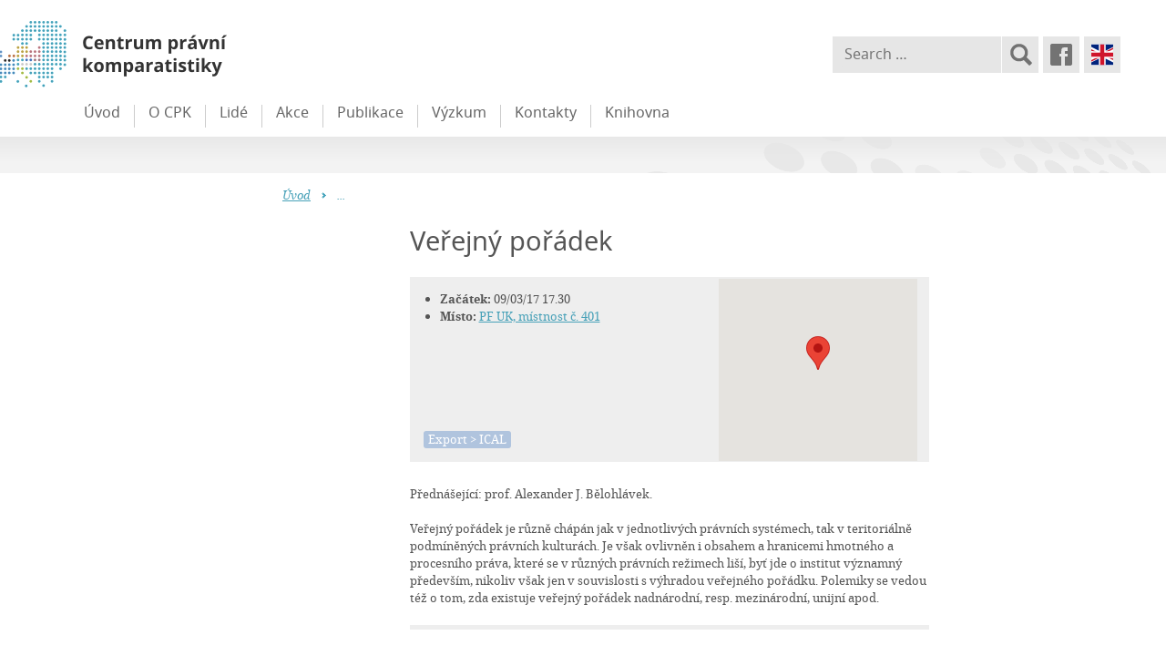

--- FILE ---
content_type: text/html; charset=UTF-8
request_url: https://komparatistika.cz/cs/events/event/verejny-poradek/
body_size: 8893
content:
<!DOCTYPE html>
<!--[if IE 7]>
<html class="ie ie7" lang="cs-CZ">
<![endif]-->
<!--[if IE 8]>
<html class="ie ie8" lang="cs-CZ">
<![endif]-->
<!--[if !(IE 7) | !(IE 8) ]><!-->
<html lang="cs-CZ">
<head>
<meta charset="UTF-8">
<meta name="viewport" content="width=device-width, initial-scale=1.0">
<title>Veřejný pořádek | Centrum právní komparatistiky</title>
<link rel="profile" href="http://gmpg.org/xfn/11">
<link rel="pingback" href="https://komparatistika.cz/xmlrpc.php">
<!--[if lt IE 9]>
<script src="https://komparatistika.cz/wp-content/themes/j21/js/html5.js"></script>
<![endif]-->
<meta name='robots' content='max-image-preview:large' />
<link rel="alternate" type="application/rss+xml" title="Centrum právní komparatistiky &raquo; RSS zdroj" href="https://komparatistika.cz/cs/feed/" />
<link rel="alternate" type="application/rss+xml" title="Centrum právní komparatistiky &raquo; RSS komentářů" href="https://komparatistika.cz/cs/comments/feed/" />
<link rel="alternate" type="application/rss+xml" title="Centrum právní komparatistiky &raquo; RSS komentářů pro Veřejný pořádek" href="https://komparatistika.cz/cs/events/event/verejny-poradek/feed/" />
<script type="text/javascript">
/* <![CDATA[ */
window._wpemojiSettings = {"baseUrl":"https:\/\/s.w.org\/images\/core\/emoji\/15.0.3\/72x72\/","ext":".png","svgUrl":"https:\/\/s.w.org\/images\/core\/emoji\/15.0.3\/svg\/","svgExt":".svg","source":{"concatemoji":"https:\/\/komparatistika.cz\/wp-includes\/js\/wp-emoji-release.min.js?ver=6.5.7"}};
/*! This file is auto-generated */
!function(i,n){var o,s,e;function c(e){try{var t={supportTests:e,timestamp:(new Date).valueOf()};sessionStorage.setItem(o,JSON.stringify(t))}catch(e){}}function p(e,t,n){e.clearRect(0,0,e.canvas.width,e.canvas.height),e.fillText(t,0,0);var t=new Uint32Array(e.getImageData(0,0,e.canvas.width,e.canvas.height).data),r=(e.clearRect(0,0,e.canvas.width,e.canvas.height),e.fillText(n,0,0),new Uint32Array(e.getImageData(0,0,e.canvas.width,e.canvas.height).data));return t.every(function(e,t){return e===r[t]})}function u(e,t,n){switch(t){case"flag":return n(e,"\ud83c\udff3\ufe0f\u200d\u26a7\ufe0f","\ud83c\udff3\ufe0f\u200b\u26a7\ufe0f")?!1:!n(e,"\ud83c\uddfa\ud83c\uddf3","\ud83c\uddfa\u200b\ud83c\uddf3")&&!n(e,"\ud83c\udff4\udb40\udc67\udb40\udc62\udb40\udc65\udb40\udc6e\udb40\udc67\udb40\udc7f","\ud83c\udff4\u200b\udb40\udc67\u200b\udb40\udc62\u200b\udb40\udc65\u200b\udb40\udc6e\u200b\udb40\udc67\u200b\udb40\udc7f");case"emoji":return!n(e,"\ud83d\udc26\u200d\u2b1b","\ud83d\udc26\u200b\u2b1b")}return!1}function f(e,t,n){var r="undefined"!=typeof WorkerGlobalScope&&self instanceof WorkerGlobalScope?new OffscreenCanvas(300,150):i.createElement("canvas"),a=r.getContext("2d",{willReadFrequently:!0}),o=(a.textBaseline="top",a.font="600 32px Arial",{});return e.forEach(function(e){o[e]=t(a,e,n)}),o}function t(e){var t=i.createElement("script");t.src=e,t.defer=!0,i.head.appendChild(t)}"undefined"!=typeof Promise&&(o="wpEmojiSettingsSupports",s=["flag","emoji"],n.supports={everything:!0,everythingExceptFlag:!0},e=new Promise(function(e){i.addEventListener("DOMContentLoaded",e,{once:!0})}),new Promise(function(t){var n=function(){try{var e=JSON.parse(sessionStorage.getItem(o));if("object"==typeof e&&"number"==typeof e.timestamp&&(new Date).valueOf()<e.timestamp+604800&&"object"==typeof e.supportTests)return e.supportTests}catch(e){}return null}();if(!n){if("undefined"!=typeof Worker&&"undefined"!=typeof OffscreenCanvas&&"undefined"!=typeof URL&&URL.createObjectURL&&"undefined"!=typeof Blob)try{var e="postMessage("+f.toString()+"("+[JSON.stringify(s),u.toString(),p.toString()].join(",")+"));",r=new Blob([e],{type:"text/javascript"}),a=new Worker(URL.createObjectURL(r),{name:"wpTestEmojiSupports"});return void(a.onmessage=function(e){c(n=e.data),a.terminate(),t(n)})}catch(e){}c(n=f(s,u,p))}t(n)}).then(function(e){for(var t in e)n.supports[t]=e[t],n.supports.everything=n.supports.everything&&n.supports[t],"flag"!==t&&(n.supports.everythingExceptFlag=n.supports.everythingExceptFlag&&n.supports[t]);n.supports.everythingExceptFlag=n.supports.everythingExceptFlag&&!n.supports.flag,n.DOMReady=!1,n.readyCallback=function(){n.DOMReady=!0}}).then(function(){return e}).then(function(){var e;n.supports.everything||(n.readyCallback(),(e=n.source||{}).concatemoji?t(e.concatemoji):e.wpemoji&&e.twemoji&&(t(e.twemoji),t(e.wpemoji)))}))}((window,document),window._wpemojiSettings);
/* ]]> */
</script>
<link rel='stylesheet' id='weblib-front-style-css' href='https://komparatistika.cz/wp-content/plugins/weblibrarian/css/front.css?ver=3.5.8.4' type='text/css' media='all' />
<link rel='stylesheet' id='zh-publications-css' href='https://komparatistika.cz/wp-content/plugins/zh-publications/css/admin.css?ver=1.0' type='text/css' media='all' />
<style id='wp-emoji-styles-inline-css' type='text/css'>

	img.wp-smiley, img.emoji {
		display: inline !important;
		border: none !important;
		box-shadow: none !important;
		height: 1em !important;
		width: 1em !important;
		margin: 0 0.07em !important;
		vertical-align: -0.1em !important;
		background: none !important;
		padding: 0 !important;
	}
</style>
<link rel='stylesheet' id='wp-block-library-css' href='https://komparatistika.cz/wp-includes/css/dist/block-library/style.min.css?ver=6.5.7' type='text/css' media='all' />
<style id='classic-theme-styles-inline-css' type='text/css'>
/*! This file is auto-generated */
.wp-block-button__link{color:#fff;background-color:#32373c;border-radius:9999px;box-shadow:none;text-decoration:none;padding:calc(.667em + 2px) calc(1.333em + 2px);font-size:1.125em}.wp-block-file__button{background:#32373c;color:#fff;text-decoration:none}
</style>
<style id='global-styles-inline-css' type='text/css'>
body{--wp--preset--color--black: #000000;--wp--preset--color--cyan-bluish-gray: #abb8c3;--wp--preset--color--white: #ffffff;--wp--preset--color--pale-pink: #f78da7;--wp--preset--color--vivid-red: #cf2e2e;--wp--preset--color--luminous-vivid-orange: #ff6900;--wp--preset--color--luminous-vivid-amber: #fcb900;--wp--preset--color--light-green-cyan: #7bdcb5;--wp--preset--color--vivid-green-cyan: #00d084;--wp--preset--color--pale-cyan-blue: #8ed1fc;--wp--preset--color--vivid-cyan-blue: #0693e3;--wp--preset--color--vivid-purple: #9b51e0;--wp--preset--gradient--vivid-cyan-blue-to-vivid-purple: linear-gradient(135deg,rgba(6,147,227,1) 0%,rgb(155,81,224) 100%);--wp--preset--gradient--light-green-cyan-to-vivid-green-cyan: linear-gradient(135deg,rgb(122,220,180) 0%,rgb(0,208,130) 100%);--wp--preset--gradient--luminous-vivid-amber-to-luminous-vivid-orange: linear-gradient(135deg,rgba(252,185,0,1) 0%,rgba(255,105,0,1) 100%);--wp--preset--gradient--luminous-vivid-orange-to-vivid-red: linear-gradient(135deg,rgba(255,105,0,1) 0%,rgb(207,46,46) 100%);--wp--preset--gradient--very-light-gray-to-cyan-bluish-gray: linear-gradient(135deg,rgb(238,238,238) 0%,rgb(169,184,195) 100%);--wp--preset--gradient--cool-to-warm-spectrum: linear-gradient(135deg,rgb(74,234,220) 0%,rgb(151,120,209) 20%,rgb(207,42,186) 40%,rgb(238,44,130) 60%,rgb(251,105,98) 80%,rgb(254,248,76) 100%);--wp--preset--gradient--blush-light-purple: linear-gradient(135deg,rgb(255,206,236) 0%,rgb(152,150,240) 100%);--wp--preset--gradient--blush-bordeaux: linear-gradient(135deg,rgb(254,205,165) 0%,rgb(254,45,45) 50%,rgb(107,0,62) 100%);--wp--preset--gradient--luminous-dusk: linear-gradient(135deg,rgb(255,203,112) 0%,rgb(199,81,192) 50%,rgb(65,88,208) 100%);--wp--preset--gradient--pale-ocean: linear-gradient(135deg,rgb(255,245,203) 0%,rgb(182,227,212) 50%,rgb(51,167,181) 100%);--wp--preset--gradient--electric-grass: linear-gradient(135deg,rgb(202,248,128) 0%,rgb(113,206,126) 100%);--wp--preset--gradient--midnight: linear-gradient(135deg,rgb(2,3,129) 0%,rgb(40,116,252) 100%);--wp--preset--font-size--small: 13px;--wp--preset--font-size--medium: 20px;--wp--preset--font-size--large: 36px;--wp--preset--font-size--x-large: 42px;--wp--preset--spacing--20: 0.44rem;--wp--preset--spacing--30: 0.67rem;--wp--preset--spacing--40: 1rem;--wp--preset--spacing--50: 1.5rem;--wp--preset--spacing--60: 2.25rem;--wp--preset--spacing--70: 3.38rem;--wp--preset--spacing--80: 5.06rem;--wp--preset--shadow--natural: 6px 6px 9px rgba(0, 0, 0, 0.2);--wp--preset--shadow--deep: 12px 12px 50px rgba(0, 0, 0, 0.4);--wp--preset--shadow--sharp: 6px 6px 0px rgba(0, 0, 0, 0.2);--wp--preset--shadow--outlined: 6px 6px 0px -3px rgba(255, 255, 255, 1), 6px 6px rgba(0, 0, 0, 1);--wp--preset--shadow--crisp: 6px 6px 0px rgba(0, 0, 0, 1);}:where(.is-layout-flex){gap: 0.5em;}:where(.is-layout-grid){gap: 0.5em;}body .is-layout-flex{display: flex;}body .is-layout-flex{flex-wrap: wrap;align-items: center;}body .is-layout-flex > *{margin: 0;}body .is-layout-grid{display: grid;}body .is-layout-grid > *{margin: 0;}:where(.wp-block-columns.is-layout-flex){gap: 2em;}:where(.wp-block-columns.is-layout-grid){gap: 2em;}:where(.wp-block-post-template.is-layout-flex){gap: 1.25em;}:where(.wp-block-post-template.is-layout-grid){gap: 1.25em;}.has-black-color{color: var(--wp--preset--color--black) !important;}.has-cyan-bluish-gray-color{color: var(--wp--preset--color--cyan-bluish-gray) !important;}.has-white-color{color: var(--wp--preset--color--white) !important;}.has-pale-pink-color{color: var(--wp--preset--color--pale-pink) !important;}.has-vivid-red-color{color: var(--wp--preset--color--vivid-red) !important;}.has-luminous-vivid-orange-color{color: var(--wp--preset--color--luminous-vivid-orange) !important;}.has-luminous-vivid-amber-color{color: var(--wp--preset--color--luminous-vivid-amber) !important;}.has-light-green-cyan-color{color: var(--wp--preset--color--light-green-cyan) !important;}.has-vivid-green-cyan-color{color: var(--wp--preset--color--vivid-green-cyan) !important;}.has-pale-cyan-blue-color{color: var(--wp--preset--color--pale-cyan-blue) !important;}.has-vivid-cyan-blue-color{color: var(--wp--preset--color--vivid-cyan-blue) !important;}.has-vivid-purple-color{color: var(--wp--preset--color--vivid-purple) !important;}.has-black-background-color{background-color: var(--wp--preset--color--black) !important;}.has-cyan-bluish-gray-background-color{background-color: var(--wp--preset--color--cyan-bluish-gray) !important;}.has-white-background-color{background-color: var(--wp--preset--color--white) !important;}.has-pale-pink-background-color{background-color: var(--wp--preset--color--pale-pink) !important;}.has-vivid-red-background-color{background-color: var(--wp--preset--color--vivid-red) !important;}.has-luminous-vivid-orange-background-color{background-color: var(--wp--preset--color--luminous-vivid-orange) !important;}.has-luminous-vivid-amber-background-color{background-color: var(--wp--preset--color--luminous-vivid-amber) !important;}.has-light-green-cyan-background-color{background-color: var(--wp--preset--color--light-green-cyan) !important;}.has-vivid-green-cyan-background-color{background-color: var(--wp--preset--color--vivid-green-cyan) !important;}.has-pale-cyan-blue-background-color{background-color: var(--wp--preset--color--pale-cyan-blue) !important;}.has-vivid-cyan-blue-background-color{background-color: var(--wp--preset--color--vivid-cyan-blue) !important;}.has-vivid-purple-background-color{background-color: var(--wp--preset--color--vivid-purple) !important;}.has-black-border-color{border-color: var(--wp--preset--color--black) !important;}.has-cyan-bluish-gray-border-color{border-color: var(--wp--preset--color--cyan-bluish-gray) !important;}.has-white-border-color{border-color: var(--wp--preset--color--white) !important;}.has-pale-pink-border-color{border-color: var(--wp--preset--color--pale-pink) !important;}.has-vivid-red-border-color{border-color: var(--wp--preset--color--vivid-red) !important;}.has-luminous-vivid-orange-border-color{border-color: var(--wp--preset--color--luminous-vivid-orange) !important;}.has-luminous-vivid-amber-border-color{border-color: var(--wp--preset--color--luminous-vivid-amber) !important;}.has-light-green-cyan-border-color{border-color: var(--wp--preset--color--light-green-cyan) !important;}.has-vivid-green-cyan-border-color{border-color: var(--wp--preset--color--vivid-green-cyan) !important;}.has-pale-cyan-blue-border-color{border-color: var(--wp--preset--color--pale-cyan-blue) !important;}.has-vivid-cyan-blue-border-color{border-color: var(--wp--preset--color--vivid-cyan-blue) !important;}.has-vivid-purple-border-color{border-color: var(--wp--preset--color--vivid-purple) !important;}.has-vivid-cyan-blue-to-vivid-purple-gradient-background{background: var(--wp--preset--gradient--vivid-cyan-blue-to-vivid-purple) !important;}.has-light-green-cyan-to-vivid-green-cyan-gradient-background{background: var(--wp--preset--gradient--light-green-cyan-to-vivid-green-cyan) !important;}.has-luminous-vivid-amber-to-luminous-vivid-orange-gradient-background{background: var(--wp--preset--gradient--luminous-vivid-amber-to-luminous-vivid-orange) !important;}.has-luminous-vivid-orange-to-vivid-red-gradient-background{background: var(--wp--preset--gradient--luminous-vivid-orange-to-vivid-red) !important;}.has-very-light-gray-to-cyan-bluish-gray-gradient-background{background: var(--wp--preset--gradient--very-light-gray-to-cyan-bluish-gray) !important;}.has-cool-to-warm-spectrum-gradient-background{background: var(--wp--preset--gradient--cool-to-warm-spectrum) !important;}.has-blush-light-purple-gradient-background{background: var(--wp--preset--gradient--blush-light-purple) !important;}.has-blush-bordeaux-gradient-background{background: var(--wp--preset--gradient--blush-bordeaux) !important;}.has-luminous-dusk-gradient-background{background: var(--wp--preset--gradient--luminous-dusk) !important;}.has-pale-ocean-gradient-background{background: var(--wp--preset--gradient--pale-ocean) !important;}.has-electric-grass-gradient-background{background: var(--wp--preset--gradient--electric-grass) !important;}.has-midnight-gradient-background{background: var(--wp--preset--gradient--midnight) !important;}.has-small-font-size{font-size: var(--wp--preset--font-size--small) !important;}.has-medium-font-size{font-size: var(--wp--preset--font-size--medium) !important;}.has-large-font-size{font-size: var(--wp--preset--font-size--large) !important;}.has-x-large-font-size{font-size: var(--wp--preset--font-size--x-large) !important;}
.wp-block-navigation a:where(:not(.wp-element-button)){color: inherit;}
:where(.wp-block-post-template.is-layout-flex){gap: 1.25em;}:where(.wp-block-post-template.is-layout-grid){gap: 1.25em;}
:where(.wp-block-columns.is-layout-flex){gap: 2em;}:where(.wp-block-columns.is-layout-grid){gap: 2em;}
.wp-block-pullquote{font-size: 1.5em;line-height: 1.6;}
</style>
<link rel='stylesheet' id='j21-style-css' href='https://komparatistika.cz/wp-content/themes/j21/style.css?ver=6.5.7' type='text/css' media='all' />
<link rel='stylesheet' id='j21-font-css' href='https://komparatistika.cz/wp-content/themes/j21/font/stylesheet.css?ver=6.5.7' type='text/css' media='all' />
<script type="text/javascript" src="https://komparatistika.cz/wp-includes/js/jquery/jquery.min.js?ver=3.7.1" id="jquery-core-js"></script>
<script type="text/javascript" src="https://komparatistika.cz/wp-includes/js/jquery/jquery-migrate.min.js?ver=3.4.1" id="jquery-migrate-js"></script>
<script type="text/javascript" id="front_js-js-extra">
/* <![CDATA[ */
var front_js = {"WEBLIB_BASEURL":"https:\/\/komparatistika.cz\/wp-content\/plugins\/weblibrarian","ajax_url":"https:\/\/komparatistika.cz\/wp-admin\/admin-ajax.php","hold":"Reservace","holds":"Rezervace","nodata":"CHYBA Ajax: Data nebyla p\u0159ijata","ajaxerr":"CHYBA Ajax: "};
/* ]]> */
</script>
<script type="text/javascript" src="https://komparatistika.cz/wp-content/plugins/weblibrarian/js/front.js?ver=3.5.8.4" id="front_js-js"></script>
<link rel="https://api.w.org/" href="https://komparatistika.cz/wp-json/" /><link rel="EditURI" type="application/rsd+xml" title="RSD" href="https://komparatistika.cz/xmlrpc.php?rsd" />
<meta name="generator" content="WordPress 6.5.7" />
<link rel="canonical" href="https://komparatistika.cz/cs/events/event/verejny-poradek/" />
<link rel='shortlink' href='https://komparatistika.cz/?p=1085' />
<link rel="alternate" type="application/json+oembed" href="https://komparatistika.cz/wp-json/oembed/1.0/embed?url=https%3A%2F%2Fkomparatistika.cz%2Fcs%2Fevents%2Fevent%2Fverejny-poradek%2F" />
<link rel="alternate" type="text/xml+oembed" href="https://komparatistika.cz/wp-json/oembed/1.0/embed?url=https%3A%2F%2Fkomparatistika.cz%2Fcs%2Fevents%2Fevent%2Fverejny-poradek%2F&#038;format=xml" />
</head>

<body class="event-template-default single single-event postid-1085 no-js group-blog cs" rel="">
<script type="text/javascript">document.body.className+=" js";</script>
<div id="pg-wrap">
<div id="page" class="hfeed site">
		<header id="masthead" class="site-header" role="banner">
		<div class="site-branding">
						<div class="site-title"><a href="https://komparatistika.cz/cs/" rel="home"><span>Centrum právní komparatistiky</span></a></div>
					</div>

		<nav id="site-navigation" class="main-navigation" role="navigation">
			<a href="javascript:void(0);" class="menu-toggle hide">Menu</a>
			<a class="skip-link screen-reader-text" href="#content">Přejít na obsah</a>
			<div class="menu-main-top-menu-cs-container"><ul id="menu-main-top-menu-cs" class="menu"><li id="menu-item-32" class="menu-item menu-item-type-post_type menu-item-object-page menu-item-home menu-item-32 level-0"><a href="https://komparatistika.cz/cs/">Úvod</a></li>
<li id="menu-item-12" class="menu-item menu-item-type-post_type menu-item-object-page menu-item-has-children menu-item-12 level-0"><a href="https://komparatistika.cz/cs/centrum/">O CPK</a>
<ul class="sub-menu">
	<li id="menu-item-169" class="menu-item menu-item-type-post_type menu-item-object-page menu-item-169 level-1"><a href="https://komparatistika.cz/cs/centrum/spoluprace/">Spolupráce</a></li>
	<li id="menu-item-176" class="menu-item menu-item-type-post_type menu-item-object-page menu-item-176 level-1"><a href="https://komparatistika.cz/cs/centrum/zakladni-charakteristika/">Základní charakteristika</a></li>
	<li id="menu-item-744" class="menu-item menu-item-type-post_type menu-item-object-page menu-item-744 level-1"><a href="https://komparatistika.cz/cs/cs-faq/">Často kladené otázky</a></li>
</ul>
</li>
<li id="menu-item-20" class="menu-item menu-item-type-post_type menu-item-object-page menu-item-20 level-0"><a href="https://komparatistika.cz/cs/lide/">Lidé</a></li>
<li id="menu-item-28" class="menu-item menu-item-type-post_type menu-item-object-page current_page_parent menu-item-has-children menu-item-28 level-0"><a href="https://komparatistika.cz/cs/konference-seminare/">Akce</a>
<ul class="sub-menu">
	<li id="menu-item-102" class="menu-item menu-item-type-taxonomy menu-item-object-event-category menu-item-102 level-1"><a href="https://komparatistika.cz/cs/events/category/konference/">Konference</a></li>
	<li id="menu-item-103" class="menu-item menu-item-type-taxonomy menu-item-object-event-category current-event-ancestor current-menu-parent current-event-parent menu-item-103 level-1"><a href="https://komparatistika.cz/cs/events/category/seminare/">Semináře</a></li>
	<li id="menu-item-1774" class="menu-item menu-item-type-taxonomy menu-item-object-event-category menu-item-1774 level-1"><a href="https://komparatistika.cz/cs/events/category/fora-cpk/">Fóra CPK</a></li>
	<li id="menu-item-1775" class="menu-item menu-item-type-taxonomy menu-item-object-event-category menu-item-1775 level-1"><a href="https://komparatistika.cz/cs/events/category/prednasky/">Přednášky</a></li>
</ul>
</li>
<li id="menu-item-84" class="menu-item menu-item-type-post_type menu-item-object-page menu-item-84 level-0"><a href="https://komparatistika.cz/cs/publikace/">Publikace</a></li>
<li id="menu-item-90" class="menu-item menu-item-type-post_type menu-item-object-page menu-item-90 level-0"><a href="https://komparatistika.cz/cs/vyzkum/">Výzkum</a></li>
<li id="menu-item-98" class="menu-item menu-item-type-post_type menu-item-object-page menu-item-98 level-0"><a href="https://komparatistika.cz/cs/kontakty/">Kontakty</a></li>
<li id="menu-item-2271" class="menu-item menu-item-type-post_type menu-item-object-page menu-item-2271 level-0"><a href="https://komparatistika.cz/cs/knihovna/">Knihovna</a></li>
</ul></div>		</nav><!-- #site-navigation -->
		
		<div id="tecnav" class="clear">
			<div id="search">
				<form role="search" method="get" class="search-form" action="https://komparatistika.cz/cs/">
	<label>
		<span class="screen-reader-text">Search for:</span>
		<input type="search" class="search-field" placeholder="Search &hellip;" value="" name="s">
	</label>
	<input type="submit" class="search-submit" value="Search">
</form>
			</div><!-- #search -->
			<a href="https://www.facebook.com/pages/Centrum-pr%C3%A1vn%C3%AD-komparatistiky-PF-UK/316064892857" class="ico ico-fb external" title="Facebook">&nbsp;</a>
			<ul id="lang">	<li class="lang-item lang-item-2 lang-item-cs current-lang lang-item-first"><a  lang="cs-CZ" hreflang="cs-CZ" href="https://komparatistika.cz/cs/events/event/verejny-poradek/">Čeština</a></li>
	<li class="lang-item lang-item-4 lang-item-en no-translation"><a  lang="en-US" hreflang="en-US" href="https://komparatistika.cz/en/">English</a></li>
</ul>
		</div>
	</header><!-- #masthead -->

	<div id="content" class="site-content">
		<div id="pg-main" class="clear">
			<div id="doc-path" class="italic"><a href="https://komparatistika.cz/cs">Úvod</a> <span class="separator">&nbsp;</span> ...</div>			<div id="texts" class="clear">

<div id="primary">
	<div id="content" role="main">

		
			<article id="post-1085" class="post-1085 event type-event status-publish hentry event-venue-seminarni-mistnost-cpk event-category-seminare">

			<header class="entry-header">

				<!-- Display event title -->
				<h1 class="entry-title">Veřejný pořádek</h1>

			</header><!-- .entry-header -->
	
			<div class="entry-content">
			
				<div class="grayblock clear">
				<!-- Get event information, see template: event-meta-event-single.php -->
				
<div class="entry-meta eventorganiser-event-meta">
	<!-- Choose a different date format depending on whether we want to include time -->
	
	<!-- Event details -->
		<!-- Is event recurring or a single event -->
		
	<ul class="eo-event-meta clear">

						<!-- Single event -->
				<li><strong>Začátek:</strong> 09/03/17 17.30 </li>
				
					<li><strong>Místo:</strong> <a href="https://komparatistika.cz/cs/events/venues/seminarni-mistnost-cpk/"> PF UK, místnost č. 401</a></li>
			
		
		
	</ul>

	<!-- Does the event have a venue? -->
			<!-- Display map -->
		<div class="eo-event-venue-map clear">
			<div class='eo-venue-map googlemap' id='eo_venue_map-1' style='height:200px;width:100%;' ></div>		</div>
	
</div><!-- .entry-meta -->
<!-- ZH -->
<!--					<p class="download"><a class="icalbtn" href="https://komparatistika.cz/cs/events/event/verejny-poradek/?feed=eo-events" target="_blank">Export</a></p> -->
					<p class="download"><a class="icalbtn" href="https://komparatistika.cz/cs/events/event/verejny-poradek/?ics=1" target="_blank">Export &gt; ICAL</a></p>
				</div>
				<!-- The content or the description of the event-->
				<p>Přednášející: prof. Alexander J. Bělohlávek.</p>
<p>Veřejný pořádek je různě chápán jak v jednotlivých právních systémech, tak v teritoriálně podmíněných právních kulturách. Je však ovlivněn i obsahem a hranicemi hmotného a procesního práva, které se v různých právních režimech liší, byť jde o institut významný především, nikoliv však jen v souvislosti s výhradou veřejného pořádku. Polemiky se vedou též o tom, zda existuje veřejný pořádek nadnárodní, resp. mezinárodní, unijní apod.</p>
				
			</div><!-- .entry-content -->

			</article><!-- #post-1085 -->

			<!-- If comments are enabled, show them -->
			<div class="comments-template">
				
<div id="comments" class="comments-area">

	
	
	
		<div id="respond" class="comment-respond">
		<h3 id="reply-title" class="comment-reply-title">Napsat komentář <small><a rel="nofollow" id="cancel-comment-reply-link" href="/cs/events/event/verejny-poradek/#respond" style="display:none;">Zrušit odpověď na komentář</a></small></h3><form action="https://komparatistika.cz/wp-comments-post.php" method="post" id="commentform" class="comment-form" novalidate><p class="comment-notes"><span id="email-notes">Vaše e-mailová adresa nebude zveřejněna.</span> <span class="required-field-message">Vyžadované informace jsou označeny <span class="required">*</span></span></p><p class="comment-form-comment"><label for="comment">Komentář <span class="required">*</span></label> <textarea id="comment" name="comment" cols="45" rows="8" maxlength="65525" required></textarea></p><p class="comment-form-author"><label for="author">Jméno <span class="required">*</span></label> <input id="author" name="author" type="text" value="" size="30" maxlength="245" autocomplete="name" required /></p>
<p class="comment-form-email"><label for="email">E-mail <span class="required">*</span></label> <input id="email" name="email" type="email" value="" size="30" maxlength="100" aria-describedby="email-notes" autocomplete="email" required /></p>
<p class="comment-form-url"><label for="url">Webová stránka</label> <input id="url" name="url" type="url" value="" size="30" maxlength="200" autocomplete="url" /></p>
<p class="comment-form-cookies-consent"><input id="wp-comment-cookies-consent" name="wp-comment-cookies-consent" type="checkbox" value="yes" /> <label for="wp-comment-cookies-consent">Uložit do prohlížeče jméno, e-mail a webovou stránku pro budoucí komentáře.</label></p>
<p class="form-submit"><input name="submit" type="submit" id="submit" class="submit" value="Odeslat komentář" /> <input type='hidden' name='comment_post_ID' value='1085' id='comment_post_ID' />
<input type='hidden' name='comment_parent' id='comment_parent' value='0' />
</p><p style="display: none;"><input type="hidden" id="akismet_comment_nonce" name="akismet_comment_nonce" value="68d507281d" /></p><p style="display: none !important;" class="akismet-fields-container" data-prefix="ak_"><label>&#916;<textarea name="ak_hp_textarea" cols="45" rows="8" maxlength="100"></textarea></label><input type="hidden" id="ak_js_1" name="ak_js" value="44"/><script>document.getElementById( "ak_js_1" ).setAttribute( "value", ( new Date() ).getTime() );</script></p></form>	</div><!-- #respond -->
	
</div><!-- #comments -->
			</div>				

		
	</div><!-- #content -->
</div><!-- #primary -->

<!-- Call template footer -->

	</div><!-- #content -->
</div><!-- #page -->
</div><!-- #pg-wrap -->
	
	<div id="secondary-wrap" class="clear">
		<div id="secondary" class="widget-area" role="complementary">
								</div><!-- #secondary -->
	</div><!-- #secondary-wrap -->
	
	<footer id="colophon" class="site-footer" role="contentinfo">
		<div class="site-info">
			Copyright &copy; 2026 &ndash; Centrum právní komparatistiky, všechna práva vyhrazena			<span class="sep"> | </span>
			<a href="http://wordpress.org/" rel="generator">Wordpress</a>
			<span class="sep"> | </span>
			<a href="http://2142.net" rel="designer">Webmaster</a>
		</div><!-- .site-info -->
	</footer><!-- #colophon -->

<link rel='stylesheet' id='eo_front-css' href='https://komparatistika.cz/wp-content/plugins/event-organiser/css/eventorganiser-front-end.min.css?ver=3.12.5' type='text/css' media='all' />
<link rel='stylesheet' id='eo_calendar-style-css' href='https://komparatistika.cz/wp-content/plugins/event-organiser/css/fullcalendar.min.css?ver=3.12.5' type='text/css' media='all' />
<script type="text/javascript" src="https://komparatistika.cz/wp-content/themes/j21/js/default.js?ver=20140209" id="j21-default-js"></script>
<script type="text/javascript" src="https://komparatistika.cz/wp-includes/js/comment-reply.min.js?ver=6.5.7" id="comment-reply-js" async="async" data-wp-strategy="async"></script>
<script defer type="text/javascript" src="https://komparatistika.cz/wp-content/plugins/akismet/_inc/akismet-frontend.js?ver=1720651138" id="akismet-frontend-js"></script>
<script type="text/javascript" src="https://komparatistika.cz/wp-content/plugins/event-organiser/js/qtip2.js?ver=3.12.5" id="eo_qtip2-js"></script>
<script type="text/javascript" src="https://komparatistika.cz/wp-includes/js/jquery/ui/core.min.js?ver=1.13.2" id="jquery-ui-core-js"></script>
<script type="text/javascript" src="https://komparatistika.cz/wp-includes/js/jquery/ui/controlgroup.min.js?ver=1.13.2" id="jquery-ui-controlgroup-js"></script>
<script type="text/javascript" src="https://komparatistika.cz/wp-includes/js/jquery/ui/checkboxradio.min.js?ver=1.13.2" id="jquery-ui-checkboxradio-js"></script>
<script type="text/javascript" src="https://komparatistika.cz/wp-includes/js/jquery/ui/button.min.js?ver=1.13.2" id="jquery-ui-button-js"></script>
<script type="text/javascript" src="https://komparatistika.cz/wp-includes/js/jquery/ui/datepicker.min.js?ver=1.13.2" id="jquery-ui-datepicker-js"></script>
<script type="text/javascript" src="https://komparatistika.cz/wp-content/plugins/event-organiser/js/moment.min.js?ver=1" id="eo_momentjs-js"></script>
<script type="text/javascript" src="https://komparatistika.cz/wp-content/plugins/event-organiser/js/fullcalendar.min.js?ver=3.12.5" id="eo_fullcalendar-js"></script>
<script type="text/javascript" src="https://komparatistika.cz/wp-content/plugins/event-organiser/js/event-manager.min.js?ver=3.12.5" id="eo-wp-js-hooks-js"></script>
<script type="text/javascript" src="https://maps.googleapis.com/maps/api/js?key=AIzaSyAwHV7jvKcSHCOreXLAC5QE2gtXHoK602c&amp;language=cs&amp;ver=6.5.7" id="eo_GoogleMap-js"></script>
<script type="text/javascript" src="https://komparatistika.cz/wp-content/plugins/event-organiser/js/maps/googlemaps-adapter.js?ver=3.12.5" id="eo-googlemaps-adapter-js"></script>
<script type="text/javascript" id="eo_front-js-extra">
/* <![CDATA[ */
var EOAjaxFront = {"adminajax":"https:\/\/komparatistika.cz\/wp-admin\/admin-ajax.php","locale":{"locale":"cs","isrtl":false,"monthNames":["Leden","\u00danor","B\u0159ezen","Duben","Kv\u011bten","\u010cerven","\u010cervenec","Srpen","Z\u00e1\u0159\u00ed","\u0158\u00edjen","Listopad","Prosinec"],"monthAbbrev":["Led","\u00dano","B\u0159e","Dub","Kv\u011b","\u010cvn","\u010cvc","Srp","Z\u00e1\u0159","\u0158\u00edj","Lis","Pro"],"dayNames":["Ned\u011ble","Pond\u011bl\u00ed","\u00dater\u00fd","St\u0159eda","\u010ctvrtek","P\u00e1tek","Sobota"],"dayAbbrev":["Ne","Po","\u00dat","St","\u010ct","P\u00e1","So"],"dayInitial":["Ne","Po","\u00dat","St","\u010ct","P\u00e1","So"],"ShowMore":"Uk\u00e1zat v\u00edce","ShowLess":"Uk\u00e1zat m\u00e9n\u011b","today":"dnes","day":"den","week":"t\u00fdden","month":"m\u011bs\u00edc","gotodate":"j\u00edt na datum","cat":"Uk\u00e1zat v\u0161echny kategorie","venue":"Uk\u00e1zat v\u0161echna m\u00edsta","tag":"Zobrazit v\u0161echny zna\u010dky","view_all_organisers":"View all organisers","nextText":">","prevText":"<"}};
var eventorganiser = {"ajaxurl":"https:\/\/komparatistika.cz\/wp-admin\/admin-ajax.php","calendars":[],"widget_calendars":[],"fullcal":[],"map":[{"zoom":15,"minzoom":0,"maxzoom":null,"zoomcontrol":true,"scrollwheel":true,"rotatecontrol":true,"maptypecontrol":true,"pancontrol":true,"overviewmapcontrol":true,"streetviewcontrol":true,"draggable":true,"maptypeid":"ROADMAP","width":"100%","height":"200px","class":"","tooltip":true,"styles":[],"locations":[{"venue_id":129,"lat":"50.091431","lng":"14.416880","tooltipContent":"<strong>PF UK, m\u00edstnost \u010d. 401<\/strong><br \/>PF UK, m\u00edstnost \u010d. 401, Praha, HMP, 116 40, \u010cesk\u00e1 republika","icon":null}]}]};
/* ]]> */
</script>
<script type="text/javascript" src="https://komparatistika.cz/wp-content/plugins/event-organiser/js/frontend.min.js?ver=3.12.5" id="eo_front-js"></script>
<!--

Array
(
    [0] => Array
        (
            [file] => /srv/cpk/komparatistika.cz/www/wp-includes/template.php
            [line] => 810
            [function] => require_once
        )

    [1] => Array
        (
            [file] => /srv/cpk/komparatistika.cz/www/wp-includes/template.php
            [line] => 745
            [function] => load_template
            [args] => Array
                (
                    [0] => /srv/cpk/komparatistika.cz/www/wp-content/themes/j21/footer.php
                    [1] => 1
                    [2] => Array
                        (
                        )

                )

        )

    [2] => Array
        (
            [file] => /srv/cpk/komparatistika.cz/www/wp-includes/general-template.php
            [line] => 92
            [function] => locate_template
            [args] => Array
                (
                    [0] => Array
                        (
                            [0] => footer.php
                        )

                    [1] => 1
                    [2] => 1
                    [3] => Array
                        (
                        )

                )

        )

    [3] => Array
        (
            [file] => /srv/cpk/komparatistika.cz/www/wp-content/themes/j21/single-event.php
            [line] => 71
            [function] => get_footer
            [args] => Array
                (
                )

        )

    [4] => Array
        (
            [file] => /srv/cpk/komparatistika.cz/www/wp-includes/template-loader.php
            [line] => 106
            [args] => Array
                (
                    [0] => /srv/cpk/komparatistika.cz/www/wp-content/themes/j21/single-event.php
                )

            [function] => include
        )

    [5] => Array
        (
            [file] => /srv/cpk/komparatistika.cz/www/wp-blog-header.php
            [line] => 19
            [args] => Array
                (
                    [0] => /srv/cpk/komparatistika.cz/www/wp-includes/template-loader.php
                )

            [function] => require_once
        )

    [6] => Array
        (
            [file] => /srv/cpk/komparatistika.cz/www/index.php
            [line] => 17
            [args] => Array
                (
                    [0] => /srv/cpk/komparatistika.cz/www/wp-blog-header.php
                )

            [function] => require
        )

)

-->
</body>
</html>


--- FILE ---
content_type: text/css
request_url: https://komparatistika.cz/wp-content/plugins/weblibrarian/css/front.css?ver=3.5.8.4
body_size: 3095
content:
/*
 * Wendell Free Library Circulation styles
 *
 * These style settings relate to the short codes used for the front end
 * pages for this plug in.
 *
 * See css/admin.css for back end (admin) styles.
 */

/* Non-specific classes and ids */

/* (lifted from WP's admin css) */

/* Hide visually but not from screen readers */
.screen-reader-text,
.screen-reader-text span {
        position: absolute;
        left: -1000em;
        height: 1px;
        width: 1px;
        overflow: hidden;
}

.hidden,
.js .closed .inside,
.js .hide-if-js,
.no-js .hide-if-no-js {
        display: none;
}


.weblib_tablenav {
}
/* Bulk Actions */
.weblib_tablenav-pages a,
.weblib_tablenav-pages-navspan {
	font-weight: 600;
	padding: 0 2px;
}

.weblib_tablenav-pages .current-page {
	margin: 0 2px 0 0;
	padding-bottom: 5px;
	font-size: 13px;
	text-align: center;
}

.weblib_tablenav .total-pages {
	margin-right: 2px;
}

.weblib_tablenav #table-paging {
	margin-left: 2px;
}

.weblib_tablenav a.button-secondary {
	display: block;
	margin: 3px 8px 0 0;
}

.weblib_tablenav {
	clear: both;
	height: 30px;
	margin: 6px 0 4px;
	vertical-align: middle;
}

.weblib_tablenav.themes {
	max-width: 98%;
}

.weblib_tablenav .weblib_tablenav-pages {
	float: right;
	height: 28px;
	margin-top: 3px;
	cursor: default;
	color: #555;
}

.weblib_tablenav .no-pages,
.weblib_tablenav .one-page .pagination-links {
	display: none;
}

.weblib_tablenav .weblib_tablenav-pages a,
.weblib_tablenav-pages span.current  {
	text-decoration: none;
	padding: 3px 6px;
}

.weblib_tablenav .weblib_tablenav-pages a,
.weblib_tablenav-pages-navspan {
	display: inline-block;
	min-width: 17px;
	border: 1px solid #ccc; /* same color as buttons border */
	padding: 3px 5px 7px;
	background: #e5e5e5;
	font-size: 16px;
	line-height: 1;
	font-weight: normal;
	text-align: center;
}

.weblib_tablenav-pages-navspan {
	height: 16px;
	border-color: #ddd; /* same as disabled buttons */
	background: #f7f7f7; /* same as disabled buttons */
	color: #a0a5aa; /* same as disabled buttons */
}

.weblib_tablenav .weblib_tablenav-pages a:hover,
.weblib_tablenav .weblib_tablenav-pages a:focus {
	border-color: #5b9dd9;
	color: #fff;
	background: #00a0d2;
	-webkit-box-shadow: none;
	box-shadow: none;
	outline: none; /* IE8 */
}

.weblib_tablenav .displaying-num {
	margin-right: 7px;
}

.weblib_tablenav .one-page .displaying-num {
	display: inline-block;
	margin-top: 5px;
	margin-right: 0;
}

.weblib_tablenav .actions {
	overflow: hidden;
	padding: 2px 8px 0 0;
}

.weblib-list-table a {
	-webkit-transition: none;
	transition: none;
}

.weblib_tablenav .delete {
	margin-right: 20px;
}

/* @todo: unclear if the following weblib_tablenav rules are actually used.
classes exist in paginate_links() but not seen in list table output. */
.weblib_tablenav .dots {
	border-color: transparent;
}

.weblib_tablenav .next,
.weblib_tablenav .prev {
	border-color: transparent;
	color: #0073aa;
}

.weblib_tablenav .next:hover,
.weblib_tablenav .prev:hover {
	border-color: transparent;
	color: #00a0d2;
}

.weblib_tablenav .view-switch {
	float: right;
	margin: 0 5px;
	padding-top: 3px;
}


.weblib-list-table .toggle-row {
	position: absolute;
	right: 8px;
	top: 10px;
	display: none;
	padding: 0;
	width: 40px;
	height: 40px;
	border: none;
	outline: none;
	background: transparent;
}

.weblib-list-table .toggle-row:hover {
	cursor: pointer;
}

.weblib-list-table .toggle-row:focus:before {
    -webkit-box-shadow:
    	0 0 0 1px #5b9dd9,
		0 0 2px 1px rgba(30, 140, 190, .8);
    box-shadow:
    	0 0 0 1px #5b9dd9,
		0 0 2px 1px rgba(30, 140, 190, .8);
}

.ie8 .weblib-list-table .toggle-row:focus:before {
	outline: #5b9dd9 solid 1px;
}

.weblib-list-table .toggle-row:active {
	-webkit-box-shadow: none;
	box-shadow: none;
}

.weblib-list-table .toggle-row:before {
	position: absolute;
	top: -5px;
	left: 10px;
	-webkit-border-radius: 50%;
	border-radius: 50%;
	display: block;
	padding: 1px 2px 1px 0;
	color: #444; /* same as table headers sort arrows */
	content: "\f140";
	font: normal 20px/1 dashicons;
	line-height: 1;
	-webkit-font-smoothing: antialiased;
	-moz-osx-font-smoothing: grayscale;
	speak: none;
}

.weblib-list-table .is-expanded .toggle-row:before {
	content: "\f142";
}

.weblib-list-table.plugins tbody tr.plugin-update-tr td.plugin-update {
	overflow: hidden; /* clearfix */
	padding: 0;
	-webkit-box-shadow: inset 0 -1px 0 rgba(0,0,0,0.1);
	box-shadow: inset 0 -1px 0 rgba(0,0,0,0.1);
}
/* ms */
/* Background Color for Site Status */
.weblib-list-table .site-deleted,
.weblib-list-table tr.site-deleted {
	background: #ff8573;
}
.weblib-list-table .site-spammed,
.weblib-list-table tr.site-spammed {
	background: #faafaa;
}
.weblib-list-table .site-archived,
.weblib-list-table tr.site-archived {
	background: #ffebe8;
}
.weblib-list-table .site-mature,
.weblib-list-table tr.site-mature {
	background: #fecac2;
}
table.fixed {
	table-layout: fixed;
}

.fixed .column-rating,
.fixed .column-visible {
	width: 8%;
}

.fixed .column-posts,
.fixed .column-date,
.fixed .column-parent,
.fixed .column-links,
.fixed .column-author,
.fixed .column-format {
	width: 10%;
}

.fixed .column-posts {
	width: 74px;
}

.fixed .column-comment .comment-author {
	display: none;
}

.fixed .column-response,
.fixed .column-categories,
.fixed .column-tags,
.fixed .column-rel,
.fixed .column-role {
	width: 15%;
}

.fixed .column-slug {
	width: 25%;
}

.fixed .column-locations {
	width: 35%;
}

.fixed .column-comments {
	width: 5.5em;
	padding: 8px 0;
	text-align: left;
}

.fixed .column-comments .vers {
	padding-left: 3px;
}

td.column-title strong,
td.plugin-title strong {
	display: block;
	margin-bottom: .2em;
	font-size: 14px;
}

td.column-title p,
td.plugin-title p {
	margin: 6px 0;
}
#the-list tr:last-child td,
#the-list tr:last-child th {
	border-bottom: none !important;
	-webkit-box-shadow: none;
	box-shadow: none;
}

.sorting-indicator {
	display: block;
	visibility: hidden;
	width: 10px;
	height: 4px;
	margin-top: 8px;
	margin-left: 7px;
}

.sorting-indicator:before {
	content: "\f142";
	font: normal 20px/1 dashicons;
	speak: none;
	display: inline-block;
	padding: 0;
	top: -4px;
	left: -8px;
	color: #444;
	line-height: 10px;
	position: relative;
	vertical-align: top;
	-webkit-font-smoothing: antialiased;
	-moz-osx-font-smoothing: grayscale;
	text-decoration: none !important;
	color: #444;
}

.column-comments .sorting-indicator:before {
	top: 0;
	left: -10px;
}

th.sorted.asc .sorting-indicator:before,
th.desc:hover span.sorting-indicator:before,
th.desc a:focus span.sorting-indicator:before {
	content: "\f142";
}

th.sorted.desc .sorting-indicator:before,
th.asc:hover span.sorting-indicator:before,
th.asc a:focus span.sorting-indicator:before {
	content: "\f140";
}
.fixed .column-comments .sorting-indicator {
	margin-top: 3px;
}

th.sorted .sorting-indicator,
th.desc:hover span.sorting-indicator,
th.desc a:focus span.sorting-indicator,
th.asc:hover span.sorting-indicator,
th.asc a:focus span.sorting-indicator {
	visibility: visible;
}
th.sortable a,
th.sorted a {
	display: block;
	overflow: hidden;
	padding: 8px;
}

.fixed .column-comments.sortable a,
.fixed .column-comments.sorted a {
	padding: 8px 0;
}

th.sortable a span,
th.sorted a span {
	float: left;
	cursor: pointer;
}




.keywordchecklist {
	margin-left: 14px;
	font-size: 12px;
	overflow: auto;
}

.keywordchecklist strong {
	margin-left: -8px;
	position: absolute;
}

.keywordchecklist span {
	margin-right: 25px;
	display: block;
	float: left;
	font-size: 11px;
	line-height: 1.8em;
	white-space: nowrap;
	cursor: default;
}

.keywordchecklist span a {
	margin: 3px 0pt 0pt -12px;
	cursor: pointer;
	width: 12px;
	height: 12px;
	display: block;
	float: left;
	/*text-indent: -9999px;*/
	overflow: hidden;
	position: absolute;
	color: blue;
}

.howto {
	font-style: italic;
	display: block;
	font-family: "Lucida Grande", Verdana, Arial, "Bitstream Vera Sans", sans-serif;
}

.keywordssdiv .the-keywordss {
        display: block;
        height: 60px;
        margin: 0 auto;
        overflow: auto;
        width: 260px;
}



/* Error messages are in <span id="error">...</span>.
   Initially bold and red. */

#error {
  color: red;
  font-weight: bold;
}

/* Overdue and expired dates are in <span class="overdue">...</span>.
   Initially italic and red. */

span.overdue {
  font-style: italic;
  color: red;
}

/* All <input type="submit" ...> and many <a href=""...> have 
   class="weblib-button" -- the links are meant to look like buttons.
   I coded the submit buttons to have this class as well as the <a href>'s, 
   so that they would all have the same styling. */

/* Common button styling */
.weblib-button {
  border: outset 2px #C0BEB9 /*#dcdad5*/;
  cursor: pointer;
  color: #000000 !important; /*ZHx color: #000000; */
  background-color: #dcdad5;
}

.weblib-button:hover {
  font-weight: normal;
  color: #000000;
  text-decoration: none;
}

/* Links-as-buttons styling */
a.weblib-button {
  height: 24px;
  white-space: nowrap;
  /*padding: 2px;*/
  padding: 0px;
/*  margin-top: 2px;
  margin-bottom: 2px;*/
}

a.weblib-button:link {
  font-weight: normal;
  color: #000000;
  text-decoration: none;
}

a.weblib-button:visited {
  color: #000000;
  font-weight: normal;
  text-decoration: none;
}

.weblib-item-pagination-table {
  display: table;
  width: 40%;
  margin: 2px 30%;
}

.weblib-item-pagination {
  display: table-row;
  width: 100%;
  padding: 8px 0px;
  font-size: 120%;
}

.weblib-item-pagination .pagelabel {
  vertical-align: top;
  /*display: table-caption;*/
  padding: 2px;
  font-weight: bold;  
}

.weblib-item-pagination .pagelink {
  /*vertical-align: top; ZHx*/
  display: table-cell;
  margin: 0px;
}

.weblib-item-pagination .pagenumform {
  white-space: nowrap;
  width: 25%;
}

.weblib-total-results {
  white-space: nowrap;
  font-weight: bold;
  font-size: 150%;
  float: left;
}

.weblib-item-long {
  display: table;
}

.weblib-item-row {
  display: table-row;
  padding: 8px 0px;
  width: 100%;
}

.weblib-item-left {
  width: 90%;
}

.weblib-item-right {
}

.weblib-item-center-head {
  font-weight: bold;
  text-align: center;
  display: table-cell;
  padding: 2px;
}

.weblib-item-keyword-list {
  text-align: center;
  display: table-cell;
  padding: 2px;
}

.weblib-item-left-head {
  font-weight: bold;
  text-align: right;
  display: table-cell;
  padding: 2px;
}

.weblib-item-left-content {
  text-align: left;
  display: table-cell;
  padding: 2px;
}

.weblib-item-author {
  text-decoration: underline;
}

.weblib-item-title {
  font-weight: bold;
}

.weblib-item-content-block, .weblib-item-table {
  display: table;
}

.weblib-item-content-element {
  display: table-row;
}





.weblib-item-element {
  display: table-cell;
  vertical-align: top;
  padding: 2px;
}

.weblib-item-info {
  width: 85%;
}

.weblib-item-index {
  font-size: 150%;
  padding: 0px 4px;
  text-align: left;
  width: 5%;
}

.weblib-item-brief {
}

.weblib-item-holdbutton {
}

.weblib-item-thumb {
  padding: 0px 4px;
}

.weblib-item-thumb img {
  min-width: 48px;
  min-height: 72px;
}


--- FILE ---
content_type: text/css
request_url: https://komparatistika.cz/wp-content/plugins/zh-publications/css/admin.css?ver=1.0
body_size: 261
content:
/*
 * Admin styles
 */


.pubtab  {border-collapse: collapse; border: 1px solid black;}

.pubtab tr {border-bottom: 1px solid #A3A3A3; padding: 0px; margin: 0px;}	/*seda tm*/
.pubtab tr:nth-child(odd) {background-color: #F9F9F9;}
.pubtab tr:last-child {border-bottom: none;}
.pubtab th {border-right: 1px solid #A3A3A3; border-bottom: 1px solid #A3A3A3; padding: 0px; margin: 0px;}	/*seda tm*/
.pubtab th:last-child {border-right: none;}
.pubtab td {border-right: 1px solid #BDBDBD; padding: 0px; margin: 0px; } /*seda sv*/
.pubtab td:last-child {border-right: none;}

.pubtabitems {font-size: 15px; padding: 6px 3px;}

--- FILE ---
content_type: text/css
request_url: https://komparatistika.cz/wp-content/themes/j21/style.css?ver=6.5.7
body_size: 5262
content:
/* 

blue #48A1B8
blue 50% #A3D0DB
blue 25% #D1E7ED
*/

a,abbr,acronym,address,applet,big,blockquote,body,caption,cite,code,dd,del,dfn,div,dl,dt,em,fieldset,font,form,h1,h2,h3,h4,h5,h6,html,iframe,ins,kbd,label,legend,li,object,ol,p,pre,q,s,samp,small,span,strike,strong,sub,sup,table,tbody,td,tfoot,th,thead,tr,tt,ul,var{border:0;font-family:inherit;font-size:100%;font-style:inherit;font-weight:inherit;margin:0;outline:0;padding:0;vertical-align:baseline}html{font-size:62.5%;overflow-y:scroll;-webkit-text-size-adjust:100%;-ms-text-size-adjust:100%}*,:after,:before{-webkit-box-sizing:border-box;-moz-box-sizing:border-box;box-sizing:border-box}body{background:#fff}article,aside,details,figcaption,figure,footer,header,main,nav,section{display:block}table{border-collapse:separate;border-spacing:0}caption,td,th{font-weight:400;text-align:left}blockquote:after,blockquote:before,q:after,q:before{content:""}blockquote,q{quotes:"" ""}a:focus{outline:thin dotted}a:active,a:hover{outline:0}a img{border:0}body,button,input,select,textarea{color:#404040;font-family:sans-serif;font-size:16px;font-size:1.6rem;line-height:1.5}h1,h2,h3,h4,h5,h6{clear:both}p{margin-bottom:1.5em}b,strong{font-weight:700}cite,dfn,em,i{font-style:italic}blockquote{margin:0 1.5em}address{margin:0 0 1.5em}pre{background:#eee;font-family:"Courier 10 Pitch",Courier,monospace;font-size:15px;font-size:1.5rem;line-height:1.6;margin-bottom:1.6em;max-width:100%;overflow:auto;padding:1.6em}code,kbd,tt,var{font:15px Monaco,Consolas,"Andale Mono","DejaVu Sans Mono",monospace}abbr,acronym{border-bottom:1px dotted #666;cursor:help}ins,mark{background:#fff9c0;text-decoration:none}sub,sup{font-size:75%;height:0;line-height:0;position:relative;vertical-align:baseline}sup{bottom:1ex}sub{top:.5ex}small{font-size:75%}big{font-size:125%}hr{background-color:#ccc;border:0;height:1px;margin-bottom:1.5em}ol,ul{margin:0 0 1.5em 3em}ul{list-style:disc}ol{list-style:decimal}li>ol,li>ul{margin-bottom:0;margin-left:1.5em}dt{font-weight:700}dd{margin:0 1.5em 1.5em}figure{margin:0}table{margin:0 0 1.5em;width:100%}th{font-weight:700}button,input,select,textarea{font-size:100%;margin:0;vertical-align:baseline;*vertical-align:middle}button,input[type=button],input[type=reset],input[type=submit]{border:1px solid #ccc;border-color:#ccc #ccc #bbb;border-radius:3px;background:#e6e6e6;box-shadow:inset 0 1px 0 rgba(255,255,255,.5),inset 0 15px 17px rgba(255,255,255,.5),inset 0 -5px 12px rgba(0,0,0,.05);color:rgba(0,0,0,.8);cursor:pointer;-webkit-appearance:button;font-size:12px;font-size:1.2rem;line-height:1;padding:.6em 1em .4em;text-shadow:0 1px 0 rgba(255,255,255,.8)}button:hover,input[type=button]:hover,input[type=reset]:hover,input[type=submit]:hover{border-color:#ccc #bbb #aaa;box-shadow:inset 0 1px 0 rgba(255,255,255,.8),inset 0 15px 17px rgba(255,255,255,.8),inset 0 -5px 12px rgba(0,0,0,.02)}button:active,button:focus,input[type=button]:active,input[type=button]:focus,input[type=reset]:active,input[type=reset]:focus,input[type=submit]:active,input[type=submit]:focus{border-color:#aaa #bbb #bbb;box-shadow:inset 0 -1px 0 rgba(255,255,255,.5),inset 0 2px 5px rgba(0,0,0,.15)}input[type=checkbox],input[type=radio]{padding:0}input[type=search]{-webkit-appearance:textfield;-webkit-box-sizing:content-box;-moz-box-sizing:content-box;box-sizing:content-box}input[type=search]::-webkit-search-decoration{-webkit-appearance:none}button::-moz-focus-inner,input::-moz-focus-inner{border:0;padding:0}input[type=email],input[type=password],input[type=search],input[type=text],input[type=url],textarea{color:#666;border:1px solid #ccc;border-radius:3px}input[type=email]:focus,input[type=password]:focus,input[type=search]:focus,input[type=text]:focus,input[type=url]:focus,textarea:focus{color:#111}input[type=email],input[type=password],input[type=search],input[type=text],input[type=url]{padding:3px}textarea{overflow:auto;padding-left:3px;vertical-align:top;width:98%}a{color:#4169e1}a:visited{color:purple}a:active,a:focus,a:hover{color:#191970}.main-navigation{clear:both;display:block;float:left;width:100%}.main-navigation ul{list-style:none;margin:0;padding-left:0}.main-navigation li{float:left;position:relative}.main-navigation a{display:block;text-decoration:none}.main-navigation ul ul{box-shadow:0 3px 3px rgba(0,0,0,.2);display:none;float:left;left:0;position:absolute;top:1.5em;z-index:99999}.main-navigation ul ul ul{left:100%;top:0}.main-navigation ul ul a{width:200px}.main-navigation ul li:hover>ul{display:block}#page .menu-toggle{cursor:pointer;display:none}@media screen and (max-width:1000px){.main-navigation.toggled .nav-menu,#page .menu-toggle{display:block}.main-navigation ul{display:none}}.site-main [class*=navigation]{margin:0 0 1.5em;overflow:hidden}[class*=navigation] .nav-previous{float:left;width:50%}[class*=navigation] .nav-next{float:right;text-align:right;width:50%}.screen-reader-text{clip:rect(1px,1px,1px,1px);position:absolute!important}.screen-reader-text:active,.screen-reader-text:focus,.screen-reader-text:hover{background-color:#f1f1f1;border-radius:3px;box-shadow:0 0 2px 2px rgba(0,0,0,.6);clip:auto!important;color:#21759b;display:block;font-size:14px;font-weight:700;height:auto;left:5px;line-height:normal;padding:15px 23px 14px;text-decoration:none;top:5px;width:auto;z-index:100000}.alignleft{display:inline;float:left;margin-right:1.5em}.alignright{display:inline;float:right;margin-left:1.5em}.aligncenter{clear:both;display:block;margin:0 auto}.clear:after,.clear:before,.comment-content:after,.comment-content:before,.entry-content:after,.entry-content:before,.site-content:after,.site-content:before,.site-footer:after,.site-footer:before,.site-header:after,.site-header:before{content:'';display:table}.clear:after,.comment-content:after,.entry-content:after,.site-content:after,.site-footer:after,.site-header:after{clear:both}.widget{margin:0 0 1.5em}.widget select{max-width:100%}.widget_search .search-submit{display:none}.hentry{margin:0 0 1.5em}.byline,.updated{display:none}.group-blog .byline,.single .byline{display:inline}.entry-content,.entry-summary,.page-content{margin:1.5em 0 0}.page-links{clear:both;margin:0 0 1.5em}.archive .format-aside .entry-title,.blog .format-aside .entry-title{display:none}.comment-content a{word-wrap:break-word}.infinite-scroll .paging-navigation,.infinite-scroll.neverending .site-footer{display:none}.infinity-end.neverending .site-footer{display:block}.comment-content img.wp-smiley,.entry-content img.wp-smiley,.page-content img.wp-smiley{border:0;margin-bottom:0;margin-top:0;padding:0}.wp-caption{border:1px solid #ccc;margin-bottom:1.5em;max-width:100%}.wp-caption img[class*=wp-image-]{display:block;margin:1.2% auto 0;max-width:98%}.wp-caption-text{text-align:center}.wp-caption .wp-caption-text{margin:.8075em 0}.site-main .gallery{margin-bottom:1.5em}.site-main .gallery a img{border:0;height:auto;max-width:90%}.site-main .gallery dd{margin:0}embed,iframe,object{max-width:100%}
                                                                 
body {font-family: nse_regular, Georgia, serif; font-size: 13px;}
h1, h2, h3, h4, h5, h6, .menu{ font-family: nsn_regular, Arial, sans-serif;}
h1 {font-size: 29px; margin: .8em 0em; line-height: 1.2em;}
h2 {font-size: 22px; margin: 1em 0em; line-height: 1.3em;}
h3 {font-size: 16px; margin: 1em 0em; line-height: 1.3em;}
h4, h5, h6 {font-size: 13px; margin: 1em 0em;}
.subhead {font-family: Georgia; font-style: italic; color: #48A1B8; font-size: 20px; position: relative; margin-top: -1em;}

a {color: #48A1B8;}
a:hover {text-decoration: none; color: #A3D0DB;}
a:visited {color: #48A1B8;}
.bold, strong, b {font-family: nse_bold; font-style: normal; font-weight: normal;}
.italic, em, i, cite {font-family: nse_italic; font-style: normal; font-weight: normal;}
strong em, em strong  {font-family: nse_bold_italic; font-style: normal; font-weight: normal;}
.js .js-hide, .hide {display: none;}
button, input[type=button], input[type=reset], input[type=submit] {border: 0px solid; box-shadow: none; text-shadow: none; border-radius: 0; color: transparent;}
.grayblock {background: #eee; padding: .1em 1em; margin: 0em 0em 2em 0em; position: relative;}

article table {border-top: 2px solid #A3D0DB; margin: 1em 0em;}
article table td, article table th {padding: .5em .3em; border-bottom: 1px solid #A3D0DB;}
article table th { font-weight: normal; font-family: nse_bold;}
article table tr:last-child td {border-bottom: 2px solid #A3D0DB;}

/* layout */
body {background: url("images/bg-small-y.png") repeat-x 0 150px;}
.home {background: url("images/bg-large-y.png") repeat-x 0 150px;}

#pg-wrap {position: relative; background: url("images/bg-small.png") no-repeat center 150px;}
.home #pg-wrap {background: url("images/bg-large.png") no-repeat center 150px;}

#page {position: relative; width: 1200px; margin: 0px auto;}
header {height: 150px; margin: 0px;}
	.menu {font-size: 16px; height: 35px; position: absolute; left: 37px; top: 115px; }
	.menu li a {padding: 0px 15px; color: #666;}
	.menu li.level-0 {border-left: 1px solid #ccc; height: 25px; position: relative;}
	.menu li.level-0 > a {position: relative; top: -10px; line-height: 35px; border-top: 1px solid #fff;}
	.menu li.level-0:first-child {border: none;}
			
	.main-navigation ul ul { top: 26px; box-shadow: 0 0 0; }
	.main-navigation ul ul a {	width: 207px; font-size: 16px; font-size: 12px; color: #fff; background: #555; border-top: 1px solid #777; padding: 7px 15px; border-right: 1px solid #666;}
	.main-navigation ul ul .level-1:hover > a {border-right: 1px solid #555;}
	.main-navigation ul ul a:hover {background: #333;}
	.menu li.level-0:hover > a {background: #555; color: #fff; }
	.menu li.level-0 > a:hover {background: #333}
	.menu-toggle {line-height: 40px; padding: 0px 10px; right: 0px;}
	.toggled .menu-toggle {background: #333; color: #fff;}
	
	header .ico, header .search-submit, #lang li a {width: 40px; height: 40px; background: url("images/icons.png") no-repeat; }
	header .ico-fb {background-position: 0px 0px}
	header .ico-fb:hover {background-position: 0px -40px;}
	header .search-submit {background-position: -120px 0px} #search:hover .ico-search {background-position: -120px -40px;}
	header #lang .lang-item-cs a {background-position: -160px 0px;}
	header #lang .lang-item-en a {background-position: -80px 0px;}
	
	.cs #lang .lang-item-cs, .en #lang .lang-item-en {display: none;}
	
	#tecnav { position: absolute; top: 40px; right: 10px;}
	#search, #search form, #tecnav .ico, #tecnav #lang, #lang li, #lang li a {float: left;}
	#tecnav #lang {margin: 0px;}
	#lang li {list-style-type: none}
	#lang li a {position: relative; overflow: hidden; line-height: 40px; color: transparent;}
	#tecnav a.ico, #lang li a {text-decoration: none; margin-left: 5px;}
	#search label {float: left; background: #e6e6e6; height: 40px; margin-right: 1px;}
	#search .search-field {background: #e6e6e6; border: 0px solid; color: #333; margin: 4px 0px 0px 10px; font-family: nsn_regular, Arial, sans-serif; font-size: 16px;}
	
	#page .site-title span {position: absolute; top: -300px;}
	.en #page .site-title a {position: relative; width: 400px; height: 94px; background: url("images/en-logo-cpk.png") no-repeat 0 0; display: block}
	.cs #page .site-title a {position: relative; width: 400px; height: 94px; background: url("images/cs-logo-cpk.png") no-repeat 0 0; display: block}
	#page .site-title {position: absolute; top: 13px; left: -70px; margin: 0px; padding: 0px;}
	#page .site-main {margin-bottom: 2em;}
	
.col {margin: 10px;}
#pg-main {padding-top: 40px;}
#side-menu {float: left; width: 220px;}
#texts {float: right; width: 810px;}

#doc-path {color: #48A1B8; padding-top: 15px; padding-left: 270px;}
	#doc-path a {color: #48A1B8;}
	#doc-path .separator {padding: 0px 10px; background: url("images/separator.gif") no-repeat center center;}

#primary {position: relative; color: #555; margin: 0px 20px; float: left; width: 570px;}
#page article {position: relative; margin-bottom: 0px;}

article .entry-header, .page-header {height: auto; margin: 0px; position: relative; padding: 0px; }
.blog article .entry-header {padding: 0px;}
.blog article h2 {margin-bottom: .5em;}
article .entry-content {height: auto; margin: 0px; position: relative;}
article .entry-meta {}

.post-edit-link {color: #333; font-family: nsn_regular; font-size: 12px; text-decoration: none; background: #F0E68C; padding: 3px 10px; display: inline-block;}
.post-edit-link:hover {background: none; color: #333;}

	.side-menu {list-style-type: none; margin: 35px 0px 20px 0px; font-family: nsn_regular, Arial, sans-serif;}
	.side-menu a {text-decoration: none; color: #666;}
	.side-menu .level-0 > a {color: #48A1B8; text-transform: uppercase; letter-spacing: 2px; font-size: 10px;}
	.side-menu .sub-menu {margin: 5px 0px;} 
	.side-menu .level-1 {list-style-type: none; margin: 0px; padding: 5px 0px; border-top: 1px solid #A3D0DB;}
	.side-menu .level-1:first-child {border: none;}
	.side-menu .level-1 .sub-menu { padding: 10px 0px 0px 0px; border-top: 1px solid #A3D0DB; padding-left: 2em;}

#comments { border-top: 5px solid #eee; padding-top: 1em; }	
	.form-allowed-tags {font-size: .8em;}
	.form-allowed-tags code {font-size: 1.1em;}
	
#context {float: right;  width: 178px; margin-top: 50px; color: gray; text-align: left;}
#context1 {float: left;  width: 178px; margin: 5px 10px 0px 0px; color: gray; text-align: left; border: 0; !important}
#context img {width: 100%; height: auto;}

#secondary-wrap {width: 100%; background: #eee; margin-top: 30px; padding-bottom: 20px;}
#secondary {width: 990px; margin: 0px auto; color: #555;}
#secondary aside {float: left; width: 227px; margin: 0px 10px; }
#secondary ul {margin: 1em 0em 1em 1.5em;;}
#secondary a:hover {text-decoration: none; color: #48A1B8;}

/*colofon - modry prouzek - footer Copyright. margin byl 40*/
#colophon {background: #C8DFE4;}
#colophon .site-info {width: 970px; margin: 10px auto; position: relative; color: #48A1B8;}

/* index */

.home #pg-main {padding-top: 0px;}
.home #primary, .home #texts {width:100%; float: none; margin: 0px; padding: 0px}
.home #main {margin: 0px 10px;}
.index-statement {height: 135px; overflow: hidden;}
.index-statement p {color: #48A1B8; text-align: center; font-size: 1.2em; padding-top: 28px; }
#index-posts {position: relative; margin: 0px -10px;}
#index-posts article {float: left; width: 227px; margin: 0px 10px;}
#index-posts h3 {font-size: 16px; margin: .6em 0em;}
#index-posts h3 a {color: #222; text-decoration: none;}
#index-posts .date-title {color: #48A1B8; font-size: 14px;}
#index-posts .entry-header {padding: 0px;}
.home h2 {margin: 0px; font-size: 13px; margin-top: 15px; text-transform: uppercase;}	/*font-size:10px*/
.home h2 a {color: #48A1B8; text-transform: uppercase; letter-spacing: 2px;  text-decoration: none;}

.index-cols {position: relative; margin: 0px -10px 0px -10px;}
.ix-cols-top {margin-top: 10px;}
.index-col {float: left; width: 370px; margin: 0px 10px;}
.index-col h3 {font-size: 16px; margin: .6em 0em; color: #222;}
.index-col h3 a {color: #222; text-decoration: none;}
.index-col .date-title {color: #48A1B8; font-size: 14px;}
.index-col .entry-header {padding: 0px; border-bottom: 1px solid silver; margin-bottom: 15px;}
.index-col .ix-col-sub {font-family: nsn_regular; margin-bottom: 15px; font-size: 12px; color: #999;}

.index-col .book-thumb {float: left; margin-right: 15px; margin-top: 4px;}

.entry-header h2 {margin-top: .5em;  margin-bottom: .75em;}
.entry-header h2 a {text-decoration: none;}
.entry-header h2 a:hover {color: #333;}
.entry-meta-list {font-size: .9em; position: relative; margin-top: -10px; color: gray;}

#ix-seminars img {float: left; margin-right: 15px; position: relative; margin-top: 5px; width: 80px; height: auto;}

/* events */
.eo-event-meta {margin: 1em 1.5em !important;}

/* cpt */
.custom-posts-list {margin-bottom: -.5em;}

/* people */
.cpt-list-item {}
.cpt-list-item .thumb {width: 60px; float: left; margin-right: 20px;}
.cpt-list-item img {width: 100%; height: auto; margin-bottom: 1.5em;}
.cpt-list-item .fake-thumb {float: left; width: 60px; height: 60px; background: #eee;}
.cpt-list-info {float: left; width: 550px;}
.cpt-list-info h3 {margin: 0px;}
.home .cpt-list-info {width: 300px;}
.people-side-menu {}
.people-side-menu ul > li + li {border-top: 1px solid #A3D0DB;}
.people-side-menu li {list-style-type: none;}
.people-side-menu a {text-decoration: none; height: 30px; line-height: 30px; margin: 0px; padding: 5px 0px; }
/* publication */

/* research */

/* comments */

/* archive */
.posted-on, .event-on {margin-bottom: 0em; color: #48A1B8}

/* ical */
.icalbtn {background: lightsteelblue; color: #fff; display: inline-block; padding: 0px 5px; border-radius: 3px; text-decoration: none;}
.icalbtn:hover {background: gray; color: #fff; }
.download {position: relative; margin-top:-1em; }
.grayblock .download {position: absolute; margin: 0px; bottom: 15px; left: 15px;}

/* ZH */
.nadpis-rok-vydani {font-weight: 600; /*position: relative; left: -100px;*/}
.people,.people tbody,.people td, .people tr {border: none !important;}
.single-people h2, .single-people h3 {margin-left: -300px;}

@media screen and (min-width: 1000px) {
	.level-0.current-menu-item:after, .level-0.current-menu-ancestor:after {
		content: url("images/menu-arr.gif");
		position: absolute; left: 50%; margin-left: -12px; top: 30px; vertical-align: top;}
}

@media screen and (max-width: 1000px) {
	
	#page {width: 100%;}
	#texts {width: 80%; margin: 0px 10%; padding: 0px;}
	#side-menu {width: 80%; margin: 0px 10%; padding: 0px}
	#doc-path {width: 80%; margin: 0px 10%; padding: 0px;}
	#primary, #secondary {width: auto; margin: 0px; font-size: 12px}
	#primary .content-area {padding: 0px; margin: 0px;}
	#colophon .site-info {width: 80%; margin: 10px 10%;}																																								
	.index-statement {font-size: 12.5px;}
	.index-statement br {display: none; }
	
	#nav_toggle {display: block; height: 40px; width: 40px;
		position: absolute; right: 10px; top: 10px;
		text-decoration: none;
		border: 2px solid yellow;}
	
	
	#tecnav {position: relative; top: auto; right: auto;}
	#page .site-title {position: absolute; top: 47px; left: 0px;}
	#page .skip-link, #page .menu-toggle {z-index: 9999; position: absolute;	}
	
	#pg-wrap #page .nav-menu, #pg-wrap #page .nav-menu ul, #pg-wrap #page .nav-menu  li, #pg-wrap #page .nav-menu  a {position: relative; top: 0px; left: 0px; width: 100%; margin: 0px; padding: 0px; background: #333;color: #fff; z-index: 999; clear: left; float: none; border: none}
	#pg-wrap #page .nav-menu  li, #pg-wrap #page .nav-menu  a {height: 30px; line-height: 30px;}
	#pg-wrap #page .nav-menu  a {width: 80%; margin: 0px 10%;	}
	
	#pg-wrap #page .nav-menu {position: absolute; top: 40px; }
	
}

@media screen and (max-width: 650px) {
	
	.index-statement {font-size: 11px;}
	.index-col, #secondary aside {width: 80%; margin: 0px 10%;}
	.cpt-list-info {width: auto;}
	
}

@media screen and (max-width: 400px) {
	#page .site-title a {width: 90%; margin: 0px 5%;}
}

#post-346 table {width: 740px;}
.page-id-346 #side-menu {display: none;}
.page-id-346 #primary {width: 100%;}
.page-id-346 #texts {float: left; width: 100%;}
.page-id-346 #doc-path {padding-left: 20px;}

--- FILE ---
content_type: text/css
request_url: https://komparatistika.cz/wp-content/themes/j21/font/stylesheet.css?ver=6.5.7
body_size: 389
content:
@font-face {
    font-family: 'nsn_bold';
    src: url('NotoSans-Bold-webfont.eot');
    src: url('NotoSans-Bold-webfont.eot?#iefix') format('embedded-opentype'),
         url('NotoSans-Bold-webfont.woff') format('woff'),
         url('NotoSans-Bold-webfont.ttf') format('truetype'),
         url('NotoSans-Bold-webfont.svg#noto_sansbold') format('svg');
    font-weight: normal;
    font-style: normal;

}

@font-face {
    font-family: 'nsn_bold_italic';
    src: url('NotoSans-BoldItalic-webfont.eot');
    src: url('NotoSans-BoldItalic-webfont.eot?#iefix') format('embedded-opentype'),
         url('NotoSans-BoldItalic-webfont.woff') format('woff'),
         url('NotoSans-BoldItalic-webfont.ttf') format('truetype'),
         url('NotoSans-BoldItalic-webfont.svg#noto_sansbold_italic') format('svg');
    font-weight: normal;
    font-style: normal;

}

@font-face {
    font-family: 'nsn_italic';
    src: url('NotoSans-Italic-webfont.eot');
    src: url('NotoSans-Italic-webfont.eot?#iefix') format('embedded-opentype'),
         url('NotoSans-Italic-webfont.woff') format('woff'),
         url('NotoSans-Italic-webfont.ttf') format('truetype'),
         url('NotoSans-Italic-webfont.svg#noto_sansitalic') format('svg');
    font-weight: normal;
    font-style: normal;

}

@font-face {
    font-family: 'nsn_regular';
    src: url('NotoSans-Regular-webfont.eot');
    src: url('NotoSans-Regular-webfont.eot?#iefix') format('embedded-opentype'),
         url('NotoSans-Regular-webfont.woff') format('woff'),
         url('NotoSans-Regular-webfont.ttf') format('truetype'),
         url('NotoSans-Regular-webfont.svg#noto_sansregular') format('svg');
    font-weight: normal;
    font-style: normal;

}

@font-face {
    font-family: 'nse_bold';
    src: url('NotoSerif-Bold-webfont.eot');
    src: url('NotoSerif-Bold-webfont.eot?#iefix') format('embedded-opentype'),
         url('NotoSerif-Bold-webfont.woff') format('woff'),
         url('NotoSerif-Bold-webfont.ttf') format('truetype'),
         url('NotoSerif-Bold-webfont.svg#noto_serifbold') format('svg');
    font-weight: normal;
    font-style: normal;

}

@font-face {
    font-family: 'nse_bold_italic';
    src: url('NotoSerif-BoldItalic-webfont.eot');
    src: url('NotoSerif-BoldItalic-webfont.eot?#iefix') format('embedded-opentype'),
         url('NotoSerif-BoldItalic-webfont.woff') format('woff'),
         url('NotoSerif-BoldItalic-webfont.ttf') format('truetype'),
         url('NotoSerif-BoldItalic-webfont.svg#noto_serifbold_italic') format('svg');
    font-weight: normal;
    font-style: normal;

}

@font-face {
    font-family: 'nse_italic';
    src: url('NotoSerif-Italic-webfont.eot');
    src: url('NotoSerif-Italic-webfont.eot?#iefix') format('embedded-opentype'),
         url('NotoSerif-Italic-webfont.woff') format('woff'),
         url('NotoSerif-Italic-webfont.ttf') format('truetype'),
         url('NotoSerif-Italic-webfont.svg#noto_serifitalic') format('svg');
    font-weight: normal;
    font-style: normal;

}

@font-face {
    font-family: 'nse_regular';
    src: url('NotoSerif-Regular-webfont.eot');
    src: url('NotoSerif-Regular-webfont.eot?#iefix') format('embedded-opentype'),
         url('NotoSerif-Regular-webfont.woff') format('woff'),
         url('NotoSerif-Regular-webfont.ttf') format('truetype'),
         url('NotoSerif-Regular-webfont.svg#noto_serifregular') format('svg');
    font-weight: normal;
    font-style: normal;

}

